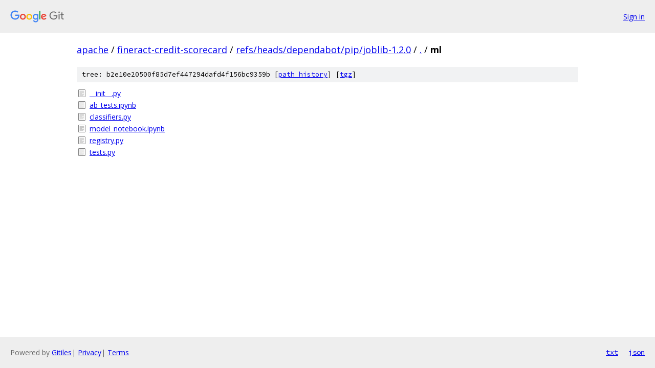

--- FILE ---
content_type: text/html; charset=utf-8
request_url: https://apache.googlesource.com/fineract-credit-scorecard/+/refs/heads/dependabot/pip/joblib-1.2.0/ml/
body_size: 767
content:
<!DOCTYPE html><html lang="en"><head><meta charset="utf-8"><meta name="viewport" content="width=device-width, initial-scale=1"><title>ml - fineract-credit-scorecard - Git at Google</title><link rel="stylesheet" type="text/css" href="/+static/base.css"><!-- default customHeadTagPart --></head><body class="Site"><header class="Site-header"><div class="Header"><a class="Header-image" href="/"><img src="//www.gstatic.com/images/branding/lockups/2x/lockup_git_color_108x24dp.png" width="108" height="24" alt="Google Git"></a><div class="Header-menu"> <a class="Header-menuItem" href="https://accounts.google.com/AccountChooser?faa=1&amp;continue=https://apache.googlesource.com/login/fineract-credit-scorecard/%2B/refs/heads/dependabot/pip/joblib-1.2.0/ml">Sign in</a> </div></div></header><div class="Site-content"><div class="Container "><div class="Breadcrumbs"><a class="Breadcrumbs-crumb" href="/?format=HTML">apache</a> / <a class="Breadcrumbs-crumb" href="/fineract-credit-scorecard/">fineract-credit-scorecard</a> / <a class="Breadcrumbs-crumb" href="/fineract-credit-scorecard/+/refs/heads/dependabot/pip/joblib-1.2.0">refs/heads/dependabot/pip/joblib-1.2.0</a> / <a class="Breadcrumbs-crumb" href="/fineract-credit-scorecard/+/refs/heads/dependabot/pip/joblib-1.2.0/">.</a> / <span class="Breadcrumbs-crumb">ml</span></div><div class="TreeDetail"><div class="u-sha1 u-monospace TreeDetail-sha1">tree: b2e10e20500f85d7ef447294dafd4f156bc9359b [<a href="/fineract-credit-scorecard/+log/refs/heads/dependabot/pip/joblib-1.2.0/ml">path history</a>] <span>[<a href="/fineract-credit-scorecard/+archive/refs/heads/dependabot/pip/joblib-1.2.0/ml.tar.gz">tgz</a>]</span></div><ol class="FileList"><li class="FileList-item FileList-item--regularFile" title="Regular file - __init__.py"><a class="FileList-itemLink" href="/fineract-credit-scorecard/+/refs/heads/dependabot/pip/joblib-1.2.0/ml/__init__.py">__init__.py</a></li><li class="FileList-item FileList-item--regularFile" title="Regular file - ab_tests.ipynb"><a class="FileList-itemLink" href="/fineract-credit-scorecard/+/refs/heads/dependabot/pip/joblib-1.2.0/ml/ab_tests.ipynb">ab_tests.ipynb</a></li><li class="FileList-item FileList-item--regularFile" title="Regular file - classifiers.py"><a class="FileList-itemLink" href="/fineract-credit-scorecard/+/refs/heads/dependabot/pip/joblib-1.2.0/ml/classifiers.py">classifiers.py</a></li><li class="FileList-item FileList-item--regularFile" title="Regular file - model_notebook.ipynb"><a class="FileList-itemLink" href="/fineract-credit-scorecard/+/refs/heads/dependabot/pip/joblib-1.2.0/ml/model_notebook.ipynb">model_notebook.ipynb</a></li><li class="FileList-item FileList-item--regularFile" title="Regular file - registry.py"><a class="FileList-itemLink" href="/fineract-credit-scorecard/+/refs/heads/dependabot/pip/joblib-1.2.0/ml/registry.py">registry.py</a></li><li class="FileList-item FileList-item--regularFile" title="Regular file - tests.py"><a class="FileList-itemLink" href="/fineract-credit-scorecard/+/refs/heads/dependabot/pip/joblib-1.2.0/ml/tests.py">tests.py</a></li></ol></div></div> <!-- Container --></div> <!-- Site-content --><footer class="Site-footer"><div class="Footer"><span class="Footer-poweredBy">Powered by <a href="https://gerrit.googlesource.com/gitiles/">Gitiles</a>| <a href="https://policies.google.com/privacy">Privacy</a>| <a href="https://policies.google.com/terms">Terms</a></span><span class="Footer-formats"><a class="u-monospace Footer-formatsItem" href="?format=TEXT">txt</a> <a class="u-monospace Footer-formatsItem" href="?format=JSON">json</a></span></div></footer></body></html>